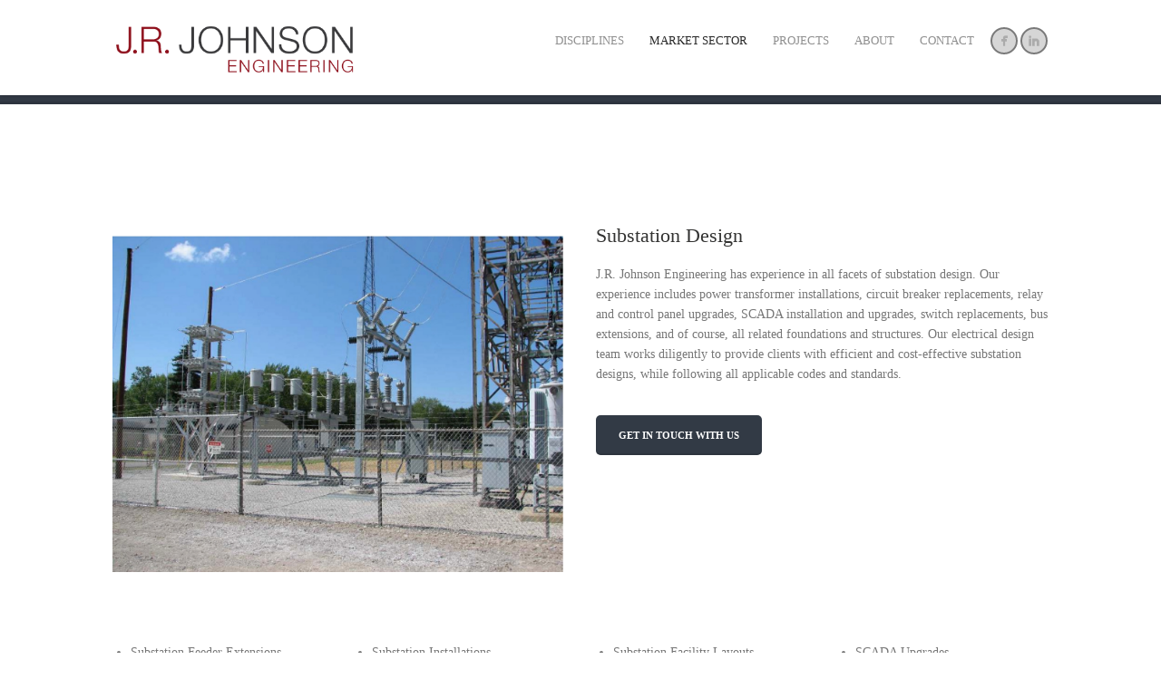

--- FILE ---
content_type: text/html; charset=UTF-8
request_url: https://jrje.net/market-sector/substation-design/
body_size: 9998
content:
<!DOCTYPE html>
<html lang="en">
<head>
<meta http-equiv="Content-Type" content="text/html; charset=UTF-8" />

<title>Substation Design - JRJE</title>

<!-- facebook meta tag for image -->
<meta property="og:image" content="https://jrje.net/wp-content/uploads/2014/12/substation-design-e1462884637432.jpg"/>
<!-- Google+ meta tag for image -->
<meta itemprop="image" content="https://jrje.net/wp-content/uploads/2014/12/substation-design-e1462884637432.jpg">


<!-- Mobile Devices Viewport Resset-->
<meta name="viewport" content="width=device-width, initial-scale=1.0, maximum-scale=1">
<meta name="apple-mobile-web-app-capable" content="yes">
<!-- <meta name="viewport" content="initial-scale=1.0, user-scalable=1" /> -->





<link rel="alternate" type="application/rss+xml" title="JRJE RSS" href="https://jrje.net/feed/" />
<link rel="pingback" href="https://jrje.net/xmlrpc.php" />
<link rel="shortcut icon" type="image/x-icon" href="https://jrje.net/wp-content/uploads/2016/04/cropped-Favicon1.png" />

<meta name='robots' content='index, follow, max-image-preview:large, max-snippet:-1, max-video-preview:-1' />
	<style>img:is([sizes="auto" i], [sizes^="auto," i]) { contain-intrinsic-size: 3000px 1500px }</style>
	
	<!-- This site is optimized with the Yoast SEO plugin v26.4 - https://yoast.com/wordpress/plugins/seo/ -->
	<link rel="canonical" href="https://jrje.net/market-sector/substation-design/" />
	<meta property="og:locale" content="en_US" />
	<meta property="og:type" content="article" />
	<meta property="og:title" content="Substation Design - JRJE" />
	<meta property="og:description" content="&nbsp;   Substation Design J.R. Johnson Engineering has experience in all facets of substation design. Our experience includes power transformer [&hellip;]" />
	<meta property="og:url" content="https://jrje.net/market-sector/substation-design/" />
	<meta property="og:site_name" content="JRJE" />
	<meta property="article:modified_time" content="2020-08-04T12:57:07+00:00" />
	<meta property="og:image" content="https://jrje.net/wp-content/uploads/2014/12/substation-design-e1462884637432.jpg" />
	<meta property="og:image:width" content="1254" />
	<meta property="og:image:height" content="890" />
	<meta property="og:image:type" content="image/jpeg" />
	<meta name="twitter:label1" content="Est. reading time" />
	<meta name="twitter:data1" content="1 minute" />
	<script type="application/ld+json" class="yoast-schema-graph">{"@context":"https://schema.org","@graph":[{"@type":"WebPage","@id":"https://jrje.net/market-sector/substation-design/","url":"https://jrje.net/market-sector/substation-design/","name":"Substation Design - JRJE","isPartOf":{"@id":"https://jrje.net/#website"},"primaryImageOfPage":{"@id":"https://jrje.net/market-sector/substation-design/#primaryimage"},"image":{"@id":"https://jrje.net/market-sector/substation-design/#primaryimage"},"thumbnailUrl":"https://jrje.net/wp-content/uploads/2014/12/substation-design-e1462884637432.jpg","datePublished":"2014-12-08T01:58:19+00:00","dateModified":"2020-08-04T12:57:07+00:00","breadcrumb":{"@id":"https://jrje.net/market-sector/substation-design/#breadcrumb"},"inLanguage":"en","potentialAction":[{"@type":"ReadAction","target":["https://jrje.net/market-sector/substation-design/"]}]},{"@type":"ImageObject","inLanguage":"en","@id":"https://jrje.net/market-sector/substation-design/#primaryimage","url":"https://jrje.net/wp-content/uploads/2014/12/substation-design-e1462884637432.jpg","contentUrl":"https://jrje.net/wp-content/uploads/2014/12/substation-design-e1462884637432.jpg","width":1254,"height":890},{"@type":"BreadcrumbList","@id":"https://jrje.net/market-sector/substation-design/#breadcrumb","itemListElement":[{"@type":"ListItem","position":1,"name":"Home","item":"https://jrje.net/"},{"@type":"ListItem","position":2,"name":"Market Sector","item":"https://jrje.net/market-sector/"},{"@type":"ListItem","position":3,"name":"Substation Design"}]},{"@type":"WebSite","@id":"https://jrje.net/#website","url":"https://jrje.net/","name":"JRJE","description":"Consulting Engineering Firm","potentialAction":[{"@type":"SearchAction","target":{"@type":"EntryPoint","urlTemplate":"https://jrje.net/?s={search_term_string}"},"query-input":{"@type":"PropertyValueSpecification","valueRequired":true,"valueName":"search_term_string"}}],"inLanguage":"en"}]}</script>
	<!-- / Yoast SEO plugin. -->


<link rel='dns-prefetch' href='//fonts.googleapis.com' />
<link rel="alternate" type="application/rss+xml" title="JRJE &raquo; Feed" href="https://jrje.net/feed/" />
<link rel="alternate" type="application/rss+xml" title="JRJE &raquo; Comments Feed" href="https://jrje.net/comments/feed/" />
<link rel="alternate" type="application/rss+xml" title="JRJE &raquo; Substation Design Comments Feed" href="https://jrje.net/market-sector/substation-design/feed/" />
<script type="text/javascript">
/* <![CDATA[ */
window._wpemojiSettings = {"baseUrl":"https:\/\/s.w.org\/images\/core\/emoji\/16.0.1\/72x72\/","ext":".png","svgUrl":"https:\/\/s.w.org\/images\/core\/emoji\/16.0.1\/svg\/","svgExt":".svg","source":{"concatemoji":"https:\/\/jrje.net\/wp-includes\/js\/wp-emoji-release.min.js?ver=ee61fae3eb5dde213a526a5c0a512753"}};
/*! This file is auto-generated */
!function(s,n){var o,i,e;function c(e){try{var t={supportTests:e,timestamp:(new Date).valueOf()};sessionStorage.setItem(o,JSON.stringify(t))}catch(e){}}function p(e,t,n){e.clearRect(0,0,e.canvas.width,e.canvas.height),e.fillText(t,0,0);var t=new Uint32Array(e.getImageData(0,0,e.canvas.width,e.canvas.height).data),a=(e.clearRect(0,0,e.canvas.width,e.canvas.height),e.fillText(n,0,0),new Uint32Array(e.getImageData(0,0,e.canvas.width,e.canvas.height).data));return t.every(function(e,t){return e===a[t]})}function u(e,t){e.clearRect(0,0,e.canvas.width,e.canvas.height),e.fillText(t,0,0);for(var n=e.getImageData(16,16,1,1),a=0;a<n.data.length;a++)if(0!==n.data[a])return!1;return!0}function f(e,t,n,a){switch(t){case"flag":return n(e,"\ud83c\udff3\ufe0f\u200d\u26a7\ufe0f","\ud83c\udff3\ufe0f\u200b\u26a7\ufe0f")?!1:!n(e,"\ud83c\udde8\ud83c\uddf6","\ud83c\udde8\u200b\ud83c\uddf6")&&!n(e,"\ud83c\udff4\udb40\udc67\udb40\udc62\udb40\udc65\udb40\udc6e\udb40\udc67\udb40\udc7f","\ud83c\udff4\u200b\udb40\udc67\u200b\udb40\udc62\u200b\udb40\udc65\u200b\udb40\udc6e\u200b\udb40\udc67\u200b\udb40\udc7f");case"emoji":return!a(e,"\ud83e\udedf")}return!1}function g(e,t,n,a){var r="undefined"!=typeof WorkerGlobalScope&&self instanceof WorkerGlobalScope?new OffscreenCanvas(300,150):s.createElement("canvas"),o=r.getContext("2d",{willReadFrequently:!0}),i=(o.textBaseline="top",o.font="600 32px Arial",{});return e.forEach(function(e){i[e]=t(o,e,n,a)}),i}function t(e){var t=s.createElement("script");t.src=e,t.defer=!0,s.head.appendChild(t)}"undefined"!=typeof Promise&&(o="wpEmojiSettingsSupports",i=["flag","emoji"],n.supports={everything:!0,everythingExceptFlag:!0},e=new Promise(function(e){s.addEventListener("DOMContentLoaded",e,{once:!0})}),new Promise(function(t){var n=function(){try{var e=JSON.parse(sessionStorage.getItem(o));if("object"==typeof e&&"number"==typeof e.timestamp&&(new Date).valueOf()<e.timestamp+604800&&"object"==typeof e.supportTests)return e.supportTests}catch(e){}return null}();if(!n){if("undefined"!=typeof Worker&&"undefined"!=typeof OffscreenCanvas&&"undefined"!=typeof URL&&URL.createObjectURL&&"undefined"!=typeof Blob)try{var e="postMessage("+g.toString()+"("+[JSON.stringify(i),f.toString(),p.toString(),u.toString()].join(",")+"));",a=new Blob([e],{type:"text/javascript"}),r=new Worker(URL.createObjectURL(a),{name:"wpTestEmojiSupports"});return void(r.onmessage=function(e){c(n=e.data),r.terminate(),t(n)})}catch(e){}c(n=g(i,f,p,u))}t(n)}).then(function(e){for(var t in e)n.supports[t]=e[t],n.supports.everything=n.supports.everything&&n.supports[t],"flag"!==t&&(n.supports.everythingExceptFlag=n.supports.everythingExceptFlag&&n.supports[t]);n.supports.everythingExceptFlag=n.supports.everythingExceptFlag&&!n.supports.flag,n.DOMReady=!1,n.readyCallback=function(){n.DOMReady=!0}}).then(function(){return e}).then(function(){var e;n.supports.everything||(n.readyCallback(),(e=n.source||{}).concatemoji?t(e.concatemoji):e.wpemoji&&e.twemoji&&(t(e.twemoji),t(e.wpemoji)))}))}((window,document),window._wpemojiSettings);
/* ]]> */
</script>
<link rel='stylesheet' id='gts-owl-carousel-css' href='https://jrje.net/wp-content/plugins/gts-post-page-carousel/assets/css/owl.carousel.css?ver=ee61fae3eb5dde213a526a5c0a512753' type='text/css' media='all' />
<link rel='stylesheet' id='gts-owl-carousel-theme-css' href='https://jrje.net/wp-content/plugins/gts-post-page-carousel/assets/css/owl.theme.css?ver=ee61fae3eb5dde213a526a5c0a512753' type='text/css' media='all' />
<link rel='stylesheet' id='gts-owl-carousel-transition-css' href='https://jrje.net/wp-content/plugins/gts-post-page-carousel/assets/css/owl.transitions.css?ver=ee61fae3eb5dde213a526a5c0a512753' type='text/css' media='all' />
<style id='wp-emoji-styles-inline-css' type='text/css'>

	img.wp-smiley, img.emoji {
		display: inline !important;
		border: none !important;
		box-shadow: none !important;
		height: 1em !important;
		width: 1em !important;
		margin: 0 0.07em !important;
		vertical-align: -0.1em !important;
		background: none !important;
		padding: 0 !important;
	}
</style>
<link rel='stylesheet' id='wp-block-library-css' href='https://jrje.net/wp-includes/css/dist/block-library/style.min.css?ver=ee61fae3eb5dde213a526a5c0a512753' type='text/css' media='all' />
<style id='classic-theme-styles-inline-css' type='text/css'>
/*! This file is auto-generated */
.wp-block-button__link{color:#fff;background-color:#32373c;border-radius:9999px;box-shadow:none;text-decoration:none;padding:calc(.667em + 2px) calc(1.333em + 2px);font-size:1.125em}.wp-block-file__button{background:#32373c;color:#fff;text-decoration:none}
</style>
<style id='global-styles-inline-css' type='text/css'>
:root{--wp--preset--aspect-ratio--square: 1;--wp--preset--aspect-ratio--4-3: 4/3;--wp--preset--aspect-ratio--3-4: 3/4;--wp--preset--aspect-ratio--3-2: 3/2;--wp--preset--aspect-ratio--2-3: 2/3;--wp--preset--aspect-ratio--16-9: 16/9;--wp--preset--aspect-ratio--9-16: 9/16;--wp--preset--color--black: #000000;--wp--preset--color--cyan-bluish-gray: #abb8c3;--wp--preset--color--white: #ffffff;--wp--preset--color--pale-pink: #f78da7;--wp--preset--color--vivid-red: #cf2e2e;--wp--preset--color--luminous-vivid-orange: #ff6900;--wp--preset--color--luminous-vivid-amber: #fcb900;--wp--preset--color--light-green-cyan: #7bdcb5;--wp--preset--color--vivid-green-cyan: #00d084;--wp--preset--color--pale-cyan-blue: #8ed1fc;--wp--preset--color--vivid-cyan-blue: #0693e3;--wp--preset--color--vivid-purple: #9b51e0;--wp--preset--gradient--vivid-cyan-blue-to-vivid-purple: linear-gradient(135deg,rgba(6,147,227,1) 0%,rgb(155,81,224) 100%);--wp--preset--gradient--light-green-cyan-to-vivid-green-cyan: linear-gradient(135deg,rgb(122,220,180) 0%,rgb(0,208,130) 100%);--wp--preset--gradient--luminous-vivid-amber-to-luminous-vivid-orange: linear-gradient(135deg,rgba(252,185,0,1) 0%,rgba(255,105,0,1) 100%);--wp--preset--gradient--luminous-vivid-orange-to-vivid-red: linear-gradient(135deg,rgba(255,105,0,1) 0%,rgb(207,46,46) 100%);--wp--preset--gradient--very-light-gray-to-cyan-bluish-gray: linear-gradient(135deg,rgb(238,238,238) 0%,rgb(169,184,195) 100%);--wp--preset--gradient--cool-to-warm-spectrum: linear-gradient(135deg,rgb(74,234,220) 0%,rgb(151,120,209) 20%,rgb(207,42,186) 40%,rgb(238,44,130) 60%,rgb(251,105,98) 80%,rgb(254,248,76) 100%);--wp--preset--gradient--blush-light-purple: linear-gradient(135deg,rgb(255,206,236) 0%,rgb(152,150,240) 100%);--wp--preset--gradient--blush-bordeaux: linear-gradient(135deg,rgb(254,205,165) 0%,rgb(254,45,45) 50%,rgb(107,0,62) 100%);--wp--preset--gradient--luminous-dusk: linear-gradient(135deg,rgb(255,203,112) 0%,rgb(199,81,192) 50%,rgb(65,88,208) 100%);--wp--preset--gradient--pale-ocean: linear-gradient(135deg,rgb(255,245,203) 0%,rgb(182,227,212) 50%,rgb(51,167,181) 100%);--wp--preset--gradient--electric-grass: linear-gradient(135deg,rgb(202,248,128) 0%,rgb(113,206,126) 100%);--wp--preset--gradient--midnight: linear-gradient(135deg,rgb(2,3,129) 0%,rgb(40,116,252) 100%);--wp--preset--font-size--small: 13px;--wp--preset--font-size--medium: 20px;--wp--preset--font-size--large: 36px;--wp--preset--font-size--x-large: 42px;--wp--preset--spacing--20: 0.44rem;--wp--preset--spacing--30: 0.67rem;--wp--preset--spacing--40: 1rem;--wp--preset--spacing--50: 1.5rem;--wp--preset--spacing--60: 2.25rem;--wp--preset--spacing--70: 3.38rem;--wp--preset--spacing--80: 5.06rem;--wp--preset--shadow--natural: 6px 6px 9px rgba(0, 0, 0, 0.2);--wp--preset--shadow--deep: 12px 12px 50px rgba(0, 0, 0, 0.4);--wp--preset--shadow--sharp: 6px 6px 0px rgba(0, 0, 0, 0.2);--wp--preset--shadow--outlined: 6px 6px 0px -3px rgba(255, 255, 255, 1), 6px 6px rgba(0, 0, 0, 1);--wp--preset--shadow--crisp: 6px 6px 0px rgba(0, 0, 0, 1);}:where(.is-layout-flex){gap: 0.5em;}:where(.is-layout-grid){gap: 0.5em;}body .is-layout-flex{display: flex;}.is-layout-flex{flex-wrap: wrap;align-items: center;}.is-layout-flex > :is(*, div){margin: 0;}body .is-layout-grid{display: grid;}.is-layout-grid > :is(*, div){margin: 0;}:where(.wp-block-columns.is-layout-flex){gap: 2em;}:where(.wp-block-columns.is-layout-grid){gap: 2em;}:where(.wp-block-post-template.is-layout-flex){gap: 1.25em;}:where(.wp-block-post-template.is-layout-grid){gap: 1.25em;}.has-black-color{color: var(--wp--preset--color--black) !important;}.has-cyan-bluish-gray-color{color: var(--wp--preset--color--cyan-bluish-gray) !important;}.has-white-color{color: var(--wp--preset--color--white) !important;}.has-pale-pink-color{color: var(--wp--preset--color--pale-pink) !important;}.has-vivid-red-color{color: var(--wp--preset--color--vivid-red) !important;}.has-luminous-vivid-orange-color{color: var(--wp--preset--color--luminous-vivid-orange) !important;}.has-luminous-vivid-amber-color{color: var(--wp--preset--color--luminous-vivid-amber) !important;}.has-light-green-cyan-color{color: var(--wp--preset--color--light-green-cyan) !important;}.has-vivid-green-cyan-color{color: var(--wp--preset--color--vivid-green-cyan) !important;}.has-pale-cyan-blue-color{color: var(--wp--preset--color--pale-cyan-blue) !important;}.has-vivid-cyan-blue-color{color: var(--wp--preset--color--vivid-cyan-blue) !important;}.has-vivid-purple-color{color: var(--wp--preset--color--vivid-purple) !important;}.has-black-background-color{background-color: var(--wp--preset--color--black) !important;}.has-cyan-bluish-gray-background-color{background-color: var(--wp--preset--color--cyan-bluish-gray) !important;}.has-white-background-color{background-color: var(--wp--preset--color--white) !important;}.has-pale-pink-background-color{background-color: var(--wp--preset--color--pale-pink) !important;}.has-vivid-red-background-color{background-color: var(--wp--preset--color--vivid-red) !important;}.has-luminous-vivid-orange-background-color{background-color: var(--wp--preset--color--luminous-vivid-orange) !important;}.has-luminous-vivid-amber-background-color{background-color: var(--wp--preset--color--luminous-vivid-amber) !important;}.has-light-green-cyan-background-color{background-color: var(--wp--preset--color--light-green-cyan) !important;}.has-vivid-green-cyan-background-color{background-color: var(--wp--preset--color--vivid-green-cyan) !important;}.has-pale-cyan-blue-background-color{background-color: var(--wp--preset--color--pale-cyan-blue) !important;}.has-vivid-cyan-blue-background-color{background-color: var(--wp--preset--color--vivid-cyan-blue) !important;}.has-vivid-purple-background-color{background-color: var(--wp--preset--color--vivid-purple) !important;}.has-black-border-color{border-color: var(--wp--preset--color--black) !important;}.has-cyan-bluish-gray-border-color{border-color: var(--wp--preset--color--cyan-bluish-gray) !important;}.has-white-border-color{border-color: var(--wp--preset--color--white) !important;}.has-pale-pink-border-color{border-color: var(--wp--preset--color--pale-pink) !important;}.has-vivid-red-border-color{border-color: var(--wp--preset--color--vivid-red) !important;}.has-luminous-vivid-orange-border-color{border-color: var(--wp--preset--color--luminous-vivid-orange) !important;}.has-luminous-vivid-amber-border-color{border-color: var(--wp--preset--color--luminous-vivid-amber) !important;}.has-light-green-cyan-border-color{border-color: var(--wp--preset--color--light-green-cyan) !important;}.has-vivid-green-cyan-border-color{border-color: var(--wp--preset--color--vivid-green-cyan) !important;}.has-pale-cyan-blue-border-color{border-color: var(--wp--preset--color--pale-cyan-blue) !important;}.has-vivid-cyan-blue-border-color{border-color: var(--wp--preset--color--vivid-cyan-blue) !important;}.has-vivid-purple-border-color{border-color: var(--wp--preset--color--vivid-purple) !important;}.has-vivid-cyan-blue-to-vivid-purple-gradient-background{background: var(--wp--preset--gradient--vivid-cyan-blue-to-vivid-purple) !important;}.has-light-green-cyan-to-vivid-green-cyan-gradient-background{background: var(--wp--preset--gradient--light-green-cyan-to-vivid-green-cyan) !important;}.has-luminous-vivid-amber-to-luminous-vivid-orange-gradient-background{background: var(--wp--preset--gradient--luminous-vivid-amber-to-luminous-vivid-orange) !important;}.has-luminous-vivid-orange-to-vivid-red-gradient-background{background: var(--wp--preset--gradient--luminous-vivid-orange-to-vivid-red) !important;}.has-very-light-gray-to-cyan-bluish-gray-gradient-background{background: var(--wp--preset--gradient--very-light-gray-to-cyan-bluish-gray) !important;}.has-cool-to-warm-spectrum-gradient-background{background: var(--wp--preset--gradient--cool-to-warm-spectrum) !important;}.has-blush-light-purple-gradient-background{background: var(--wp--preset--gradient--blush-light-purple) !important;}.has-blush-bordeaux-gradient-background{background: var(--wp--preset--gradient--blush-bordeaux) !important;}.has-luminous-dusk-gradient-background{background: var(--wp--preset--gradient--luminous-dusk) !important;}.has-pale-ocean-gradient-background{background: var(--wp--preset--gradient--pale-ocean) !important;}.has-electric-grass-gradient-background{background: var(--wp--preset--gradient--electric-grass) !important;}.has-midnight-gradient-background{background: var(--wp--preset--gradient--midnight) !important;}.has-small-font-size{font-size: var(--wp--preset--font-size--small) !important;}.has-medium-font-size{font-size: var(--wp--preset--font-size--medium) !important;}.has-large-font-size{font-size: var(--wp--preset--font-size--large) !important;}.has-x-large-font-size{font-size: var(--wp--preset--font-size--x-large) !important;}
:where(.wp-block-post-template.is-layout-flex){gap: 1.25em;}:where(.wp-block-post-template.is-layout-grid){gap: 1.25em;}
:where(.wp-block-columns.is-layout-flex){gap: 2em;}:where(.wp-block-columns.is-layout-grid){gap: 2em;}
:root :where(.wp-block-pullquote){font-size: 1.5em;line-height: 1.6;}
</style>
<link rel='stylesheet' id='go-portfolio-magnific-popup-styles-css' href='https://jrje.net/wp-content/plugins/go_portfolio/assets/plugins/magnific-popup/magnific-popup.css?ver=1.6.3' type='text/css' media='all' />
<link rel='stylesheet' id='go-portfolio-styles-css' href='https://jrje.net/wp-content/plugins/go_portfolio/assets/css/go_portfolio_styles.css?ver=1.6.3' type='text/css' media='all' />
<style id='go-portfolio-styles-inline-css' type='text/css'>
@media only screen and (min-width: 768px) and (max-width: 959px) {
		.gw-gopf-posts { letter-spacing:10px; }
		.gw-gopf {
			
			margin:0 auto;
		}
		.gw-gopf-1col .gw-gopf-col-wrap { 
        	float:left !important;		
			margin-left:0 !important;
        	width:100%;		
		} 
		.gw-gopf-2cols .gw-gopf-col-wrap,
		.gw-gopf-3cols .gw-gopf-col-wrap,
		.gw-gopf-4cols .gw-gopf-col-wrap,
		.gw-gopf-5cols .gw-gopf-col-wrap,
		.gw-gopf-6cols .gw-gopf-col-wrap,
		.gw-gopf-7cols .gw-gopf-col-wrap,
		.gw-gopf-8cols .gw-gopf-col-wrap,
		.gw-gopf-9cols .gw-gopf-col-wrap,
		.gw-gopf-10cols .gw-gopf-col-wrap { width:50% !important; }		
	}

		@media only screen and (min-width: 480px) and (max-width: 767px) {
		.gw-gopf-posts { letter-spacing:20px; }
		.gw-gopf {
			
			margin:0 auto;
		}		
		.gw-gopf-1col .gw-gopf-col-wrap,
		.gw-gopf-2cols .gw-gopf-col-wrap,
		.gw-gopf-3cols .gw-gopf-col-wrap,
		.gw-gopf-4cols .gw-gopf-col-wrap,
		.gw-gopf-5cols .gw-gopf-col-wrap,
		.gw-gopf-6cols .gw-gopf-col-wrap,
		.gw-gopf-7cols .gw-gopf-col-wrap,
		.gw-gopf-8cols .gw-gopf-col-wrap,
		.gw-gopf-9cols .gw-gopf-col-wrap,
		.gw-gopf-10cols .gw-gopf-col-wrap { 
        	float:left !important;		
			margin-left:0 !important;
        	width:100%;
		}

		/* RTL */
		.gw-gopf-rtl.gw-gopf-1col .gw-gopf-col-wrap,
		.gw-gopf-rtl.gw-gopf-2cols .gw-gopf-col-wrap,
		.gw-gopf-rtl.gw-gopf-3cols .gw-gopf-col-wrap,
		.gw-gopf-rtl.gw-gopf-4cols .gw-gopf-col-wrap,
		.gw-gopf-rtl.gw-gopf-5cols .gw-gopf-col-wrap,
		.gw-gopf-rtl.gw-gopf-6cols .gw-gopf-col-wrap,
		.gw-gopf-rtl.gw-gopf-7cols .gw-gopf-col-wrap,
		.gw-gopf-rtl.gw-gopf-8cols .gw-gopf-col-wrap,
		.gw-gopf-rtl.gw-gopf-9cols .gw-gopf-col-wrap,
		.gw-gopf-rtl.gw-gopf-10cols .gw-gopf-col-wrap { float:right !important; }
		
		.gw-gopf-slider-type.gw-gopf-rtl.gw-gopf-1col .gw-gopf-col-wrap,
		.gw-gopf-slider-type.gw-gopf-rtl.gw-gopf-2cols .gw-gopf-col-wrap,
		.gw-gopf-slider-type.gw-gopf-rtl.gw-gopf-3cols .gw-gopf-col-wrap,
		.gw-gopf-slider-type.gw-gopf-rtl.gw-gopf-4cols .gw-gopf-col-wrap,
		.gw-gopf-slider-type.gw-gopf-rtl.gw-gopf-5cols .gw-gopf-col-wrap,
		.gw-gopf-slider-type.gw-gopf-rtl.gw-gopf-6cols .gw-gopf-col-wrap,
		.gw-gopf-slider-type.gw-gopf-rtl.gw-gopf-7cols .gw-gopf-col-wrap,
		.gw-gopf-slider-type.gw-gopf-rtl.gw-gopf-8cols .gw-gopf-col-wrap,
		.gw-gopf-slider-type.gw-gopf-rtl.gw-gopf-9cols .gw-gopf-col-wrap,
		.gw-gopf-slider-type.gw-gopf-rtl.gw-gopf-10cols .gw-gopf-col-wrap { float:left !important; }
		
	}
	
	
		@media only screen and (max-width: 479px) {
		.gw-gopf-posts { letter-spacing:30px; }
		.gw-gopf {
			max-width:400px;
			margin:0 auto;
		}
		.gw-gopf-1col .gw-gopf-col-wrap,
		.gw-gopf-2cols .gw-gopf-col-wrap,
		.gw-gopf-3cols .gw-gopf-col-wrap,
		.gw-gopf-4cols .gw-gopf-col-wrap,
		.gw-gopf-5cols .gw-gopf-col-wrap,
		.gw-gopf-6cols .gw-gopf-col-wrap,
		.gw-gopf-7cols .gw-gopf-col-wrap,
		.gw-gopf-8cols .gw-gopf-col-wrap,
		.gw-gopf-9cols .gw-gopf-col-wrap,
		.gw-gopf-10cols .gw-gopf-col-wrap {
        	margin-left:0 !important;
        	float:left !important;
        	width:100%;
         }
		 
		/* RTL */
		.gw-gopf-rtl.gw-gopf-1col .gw-gopf-col-wrap,
		.gw-gopf-rtl.gw-gopf-2cols .gw-gopf-col-wrap,
		.gw-gopf-rtl.gw-gopf-3cols .gw-gopf-col-wrap,
		.gw-gopf-rtl.gw-gopf-4cols .gw-gopf-col-wrap,
		.gw-gopf-rtl.gw-gopf-5cols .gw-gopf-col-wrap,
		.gw-gopf-rtl.gw-gopf-6cols .gw-gopf-col-wrap,
		.gw-gopf-rtl.gw-gopf-7cols .gw-gopf-col-wrap,
		.gw-gopf-rtl.gw-gopf-8cols .gw-gopf-col-wrap,
		.gw-gopf-rtl.gw-gopf-9cols .gw-gopf-col-wrap,
		.gw-gopf-rtl.gw-gopf-10cols .gw-gopf-col-wrap { float:right !important; }
		
		.gw-gopf-slider-type.gw-gopf-rtl.gw-gopf-1col .gw-gopf-col-wrap,
		.gw-gopf-slider-type.gw-gopf-rtl.gw-gopf-2cols .gw-gopf-col-wrap,
		.gw-gopf-slider-type.gw-gopf-rtl.gw-gopf-3cols .gw-gopf-col-wrap,
		.gw-gopf-slider-type.gw-gopf-rtl.gw-gopf-4cols .gw-gopf-col-wrap,
		.gw-gopf-slider-type.gw-gopf-rtl.gw-gopf-5cols .gw-gopf-col-wrap,
		.gw-gopf-slider-type.gw-gopf-rtl.gw-gopf-6cols .gw-gopf-col-wrap,
		.gw-gopf-slider-type.gw-gopf-rtl.gw-gopf-7cols .gw-gopf-col-wrap,
		.gw-gopf-slider-type.gw-gopf-rtl.gw-gopf-8cols .gw-gopf-col-wrap,
		.gw-gopf-slider-type.gw-gopf-rtl.gw-gopf-9cols .gw-gopf-col-wrap,
		.gw-gopf-slider-type.gw-gopf-rtl.gw-gopf-10cols .gw-gopf-col-wrap { float:left !important; }		
		 
	}
</style>
<link rel='stylesheet' id='pexeto-font-0-css' href='http://fonts.googleapis.com/css?family=Open+Sans%3A400%2C700&#038;ver=ee61fae3eb5dde213a526a5c0a512753' type='text/css' media='all' />
<link rel='stylesheet' id='pexeto-font-1-css' href='http://fonts.googleapis.com/css?family=Roboto%3A400%2C500%2C700%2C300&#038;ver=ee61fae3eb5dde213a526a5c0a512753' type='text/css' media='all' />
<link rel='stylesheet' id='pexeto-pretty-photo-css' href='https://jrje.net/wp-content/themes/mineral/css/prettyPhoto.css?ver=1.5.6' type='text/css' media='all' />
<link rel='stylesheet' id='pexeto-stylesheet-css' href='https://jrje.net/wp-content/themes/mineral_child/style.css?ver=1.5.6' type='text/css' media='all' />
<!--[if lte IE 8]>
<link rel='stylesheet' id='pexeto-ie8-css' href='https://jrje.net/wp-content/themes/mineral/css/style_ie8.css?ver=1.5.6' type='text/css' media='all' />
<![endif]-->
<link rel='stylesheet' id='wp-pagenavi-css' href='https://jrje.net/wp-content/plugins/wp-pagenavi/pagenavi-css.css?ver=2.70' type='text/css' media='all' />
<script type="text/javascript" src="https://jrje.net/wp-includes/js/jquery/jquery.min.js?ver=3.7.1" id="jquery-core-js"></script>
<script type="text/javascript" src="https://jrje.net/wp-includes/js/jquery/jquery-migrate.min.js?ver=3.4.1" id="jquery-migrate-js"></script>
<script type="text/javascript" src="https://jrje.net/wp-content/plugins/gts-post-page-carousel/assets/js/owl.carousel.min.js?ver=ee61fae3eb5dde213a526a5c0a512753" id="gts-owl-carousel-js-js"></script>
<link rel="https://api.w.org/" href="https://jrje.net/wp-json/" /><link rel="alternate" title="JSON" type="application/json" href="https://jrje.net/wp-json/wp/v2/pages/1166" /><link rel="EditURI" type="application/rsd+xml" title="RSD" href="https://jrje.net/xmlrpc.php?rsd" />

<link rel='shortlink' href='https://jrje.net/?p=1166' />
<link rel="alternate" title="oEmbed (JSON)" type="application/json+oembed" href="https://jrje.net/wp-json/oembed/1.0/embed?url=https%3A%2F%2Fjrje.net%2Fmarket-sector%2Fsubstation-design%2F" />
<link rel="alternate" title="oEmbed (XML)" type="text/xml+oembed" href="https://jrje.net/wp-json/oembed/1.0/embed?url=https%3A%2F%2Fjrje.net%2Fmarket-sector%2Fsubstation-design%2F&#038;format=xml" />
<!-- styles for Simple Google Map -->
<style type='text/css'>
#SGM {width:100%; height:300px;}
#SGM .infoWindow {line-height:13px; font-size:10px;}
#SGM input {margin:4px 4px 0 0; font-size:10px;}
#SGM input.text {border:solid 1px #ccc; background-color:#fff; padding:2px;}
</style>
<!-- end styles for Simple Google Map -->
<!-- CUSTOM THEME STYLES -->
<style type="text/css">
#logo-container img{width:270px; }button, .button, input[type="submit"], input[type="button"], #submit, .page-title, 
		#menu > ul > li > a:hover:after, .scroll-to-top:hover, .nivo-nextNav:hover,
		.nivo-prevNav:hover, .pg-navigation, .pc-next, .pc-prev,  .nivo-prevNav:hover,.nivo-nextNav:hover,
		.left-arrow:hover,.right-arrow:hover, .ps-left-arrow:hover,.ps-right-arrow:hover,
		.cs-next-arrow:hover,.cs-prev-arrow:hover, .ps-left-arrow:hover,.ps-right-arrow:hover, .pt-highlight .pt-title 
		{background-color:#323a45;}a:hover, .tabs .current a, .read-more, .footer-widgets a:hover, .comment-info .reply, 
		.comment-info .reply a, .comment-info, #menu ul li a:hover, #wp-calendar tbody td a,
		.widget_nav_menu li.current-menu-item > a, .post-title a:hover, .post-tags a,
		.services-list .services-title, .sl-icons li:hover .sl-title, .archive-page a:hover,
		.pg-pagination a.current, .pg-pagination a:hover, #content-container .wp-pagenavi span.current,
		#content-container .wp-pagenavi a:hover, .carousel-title .link-title, .testimonials-details a,
		.lp-title a:hover, #menu ul ul li.current-menu-item a {color:#323a45;}.accordion-title.current, .read-more:hover, .more-arrow, .sticky, .social-icons li:hover,
		.format-quote, .format-aside, .nivo-nextNav:hover, .nivo-prevNav:hover, .nivo-prevNav:hover,
		.nivo-nextNav:hover, .left-arrow:hover, .right-arrow:hover, .ps-left-arrow:hover, 
		.ps-right-arrow:hover, .cs-next-arrow:hover, .cs-prev-arrow:hover, .ps-left-arrow:hover, 
		.ps-right-arrow:hover {border-color:#323a45;}.pg-info, .services-circle .services-content, .qg-overlay {background-color: rgba(50,58,69, 0.82);}.contact-captcha-container, .sl-icon, .archive-page ul, #not-found h1, .lp-wrapper
		.widget_categories li, .widget_nav_menu li, .widget_archive li, .table th, .table td,
		.widget_links li, .widget_recent_entries li, .widget_pages li, #recentcomments li, .accordion-title,
		.widget_meta li, .widget_rss li,  input[type="text"], input[type="password"], textarea, .lp-wrapper,
		input[type="search"], .post-info, .ps-content, .ps-title, .social-icons li, blockquote,
		 table th, table td, table tbody td, .tabs-container .panes, .tabs-container > ul, .tabs .current a, .coment-box,
		 #wp-calendar caption,
		  #reply-title, .comments-titile, .avatar {border-color:#7a7a7a;}.btn-alt, .sidebar-box .title:after{background-color:#7a7a7a;}.tabs-container > ul li a{box-shadow: none;}.ps-loading,  .mob-nav-menu, .tabs-container > ul li a, .accordion-title,
	.recaptcha-input-wrap, #footer-cta, .post-tags a, .format-quote,.format-aside,
		input[type="text"]:focus, input[type="search"]:focus, input[type="text"], 
		input[type="password"], textarea, input[type="search"], .social-icons li,
		.comment-info .reply, .tabs-container > ul li a, .tabs .current a, .avatar, .pt-price-box
		{background-color:#d6d6d6;}.pc-next, .pc-prev, .ts-thumbnail-wrapper
		{border-color:#d6d6d6;}h1,h2,h3,h4,h5,h6{font-family:Roboto;}body{font-family:Roboto;}body{font-size:14px;}#menu ul li a{font-family:Roboto;}#menu ul li a{font-size:13px;}.page-title h1 {
    color: #333332;
}

</style><style type="text/css">.recentcomments a{display:inline !important;padding:0 !important;margin:0 !important;}</style>
</head>
<body class="wp-singular page-template page-template-template-full-custom page-template-template-full-custom-php page page-id-1166 page-child parent-pageid-1572 wp-theme-mineral wp-child-theme-mineral_child fixed-header">
<div id="main-container" >
	<div  class="page-wrapper" >
		<!--HEADER -->
		<div id="header">
			<div class="section-boxed section-header">
			<div id="logo-container">
								<a href="https://jrje.net"><img src="https://jrje.net/wp-content/uploads/2020/04/JRJE-WEB-LOGO.png" /></a>
			</div>	
				<div id="social-profiles"><ul class="social-icons">
		<li>
		<a href="https://www.facebook.com/pages/JR-Johnson-Engineering-Inc/351609629882" target="_blank" >
			<div>
				<img src="https://jrje.net/wp-content/themes/mineral/images/icons/facebook.png" alt="" />
			</div>
		</a>
	</li>
		<li>
		<a href="https://www.linkedin.com/company/1348771?trk=tyah&trkInfo=tarId%3A1420504282312%2Ctas%3Aj%20r%20johnson%20engineer%2Cidx%3A1-1-1" target="_blank" >
			<div>
				<img src="https://jrje.net/wp-content/themes/mineral/images/icons/linkedin.png" alt="" />
			</div>
		</a>
	</li>
		</ul></div>
		
	        <div class="mobile-nav">
				<span class="mob-nav-btn">Menu</span>
			</div>
	 		<div id="navigation-container">
				<div id="menu-container">
		        	<div id="menu">
					<ul id="menu-main-menu" class="menu"><li id="menu-item-1014" class="menu-item menu-item-type-post_type menu-item-object-page menu-item-has-children menu-item-1014"><a href="https://jrje.net/disciplines/">Disciplines</a>
<ul class="sub-menu">
	<li id="menu-item-1050" class="menu-item menu-item-type-post_type menu-item-object-page menu-item-1050"><a href="https://jrje.net/disciplines/civil/">Civil</a></li>
	<li id="menu-item-1060" class="menu-item menu-item-type-post_type menu-item-object-page menu-item-1060"><a href="https://jrje.net/disciplines/structural/">Structural</a></li>
	<li id="menu-item-1073" class="menu-item menu-item-type-post_type menu-item-object-page menu-item-1073"><a href="https://jrje.net/disciplines/mechanical/">Mechanical</a></li>
	<li id="menu-item-1085" class="menu-item menu-item-type-post_type menu-item-object-page menu-item-1085"><a href="https://jrje.net/disciplines/process-piping/">Process Piping</a></li>
	<li id="menu-item-1103" class="menu-item menu-item-type-post_type menu-item-object-page menu-item-1103"><a href="https://jrje.net/disciplines/electrical/">Electrical</a></li>
	<li id="menu-item-1102" class="menu-item menu-item-type-post_type menu-item-object-page menu-item-1102"><a href="https://jrje.net/material-handling/">Material Handling</a></li>
	<li id="menu-item-1109" class="menu-item menu-item-type-post_type menu-item-object-page menu-item-1109"><a href="https://jrje.net/disciplines/inspection-services/">Inspection Services</a></li>
	<li id="menu-item-1116" class="menu-item menu-item-type-post_type menu-item-object-page menu-item-1116"><a href="https://jrje.net/disciplines/project-controls/">Project Controls</a></li>
	<li id="menu-item-1123" class="menu-item menu-item-type-post_type menu-item-object-page menu-item-1123"><a href="https://jrje.net/disciplines/scheduling/">Scheduling</a></li>
</ul>
</li>
<li id="menu-item-1586" class="menu-item menu-item-type-post_type menu-item-object-page current-page-ancestor current-menu-ancestor current-menu-parent current-page-parent current_page_parent current_page_ancestor menu-item-has-children menu-item-1586"><a href="https://jrje.net/market-sector/">Market Sector</a>
<ul class="sub-menu">
	<li id="menu-item-1148" class="menu-item menu-item-type-post_type menu-item-object-page menu-item-1148"><a href="https://jrje.net/market-sector/industrial/">Industrial</a></li>
	<li id="menu-item-1153" class="menu-item menu-item-type-post_type menu-item-object-page menu-item-1153"><a href="https://jrje.net/market-sector/tubular/">Tubular</a></li>
	<li id="menu-item-1192" class="menu-item menu-item-type-post_type menu-item-object-page menu-item-1192"><a href="https://jrje.net/market-sector/flatroll/">Flat Roll</a></li>
	<li id="menu-item-1191" class="menu-item menu-item-type-post_type menu-item-object-page menu-item-1191"><a href="https://jrje.net/market-sector/power-distribution-motor/">Power Distribution &#038; Motor Control Centers</a></li>
	<li id="menu-item-1188" class="menu-item menu-item-type-post_type menu-item-object-page current-menu-item page_item page-item-1166 current_page_item menu-item-1188"><a href="https://jrje.net/market-sector/substation-design/" aria-current="page">Substation Design</a></li>
	<li id="menu-item-1189" class="menu-item menu-item-type-post_type menu-item-object-page menu-item-1189"><a href="https://jrje.net/market-sector/forensic-engineering/">Forensic Engineering</a></li>
	<li id="menu-item-1190" class="menu-item menu-item-type-post_type menu-item-object-page menu-item-1190"><a href="https://jrje.net/market-sector/fall-protection/">Fall Protection</a></li>
	<li id="menu-item-1202" class="menu-item menu-item-type-post_type menu-item-object-page menu-item-1202"><a href="https://jrje.net/market-sector/arc-flash-studies/">Arc Flash Studies</a></li>
	<li id="menu-item-1209" class="menu-item menu-item-type-post_type menu-item-object-page menu-item-1209"><a href="https://jrje.net/market-sector/reserve-studies/">Reserve Studies</a></li>
	<li id="menu-item-1219" class="menu-item menu-item-type-post_type menu-item-object-page menu-item-1219"><a href="https://jrje.net/market-sector/cost-segregation/">Cost Segregation</a></li>
</ul>
</li>
<li id="menu-item-2483" class="menu-item menu-item-type-post_type menu-item-object-page menu-item-2483"><a href="https://jrje.net/projects/">Projects</a></li>
<li id="menu-item-1346" class="menu-item menu-item-type-post_type menu-item-object-page menu-item-has-children menu-item-1346"><a href="https://jrje.net/about/">About</a>
<ul class="sub-menu">
	<li id="menu-item-2524" class="menu-item menu-item-type-post_type menu-item-object-page menu-item-2524"><a href="https://jrje.net/about/">About JRJE</a></li>
	<li id="menu-item-1349" class="menu-item menu-item-type-post_type menu-item-object-page menu-item-1349"><a href="https://jrje.net/what-we-do/">What We Do</a></li>
	<li id="menu-item-1352" class="menu-item menu-item-type-post_type menu-item-object-page menu-item-1352"><a href="https://jrje.net/why-work-with-us/">Why Work With us</a></li>
	<li id="menu-item-3008" class="menu-item menu-item-type-post_type menu-item-object-page menu-item-3008"><a href="https://jrje.net/about/affiliations/">Our Affiliates</a></li>
</ul>
</li>
<li id="menu-item-879" class="menu-item menu-item-type-post_type menu-item-object-page menu-item-879"><a href="https://jrje.net/contact/">Contact</a></li>
</ul>					</div>
		        </div> 
	  	 	</div> 
	 
		    <div class="clear"></div>       
		    <div id="navigation-line"></div>
		</div>
		</div><!-- end #header -->
	<div class="page-title">
		<div class="content-boxed">
					</div>
	</div>

<div id="content-container" class=" layout-full">
<div id="full-width">
<div class="custom-page-content">
<div class="section-boxed">&nbsp;</p>
<div class="cols-wrapper cols-2">
<div class="col"> <img fetchpriority="high" decoding="async" class="alignnone wp-image-1178 size-full" src="https://jrje.net/wp-content/uploads/2014/12/substation-design.jpg" alt="" width="1254" height="936" /></div>
<div class="col nomargin">
<h3>Substation Design</h3>
<p>J.R. Johnson Engineering has experience in all facets of substation design. Our experience includes power transformer installations, circuit breaker replacements, relay and control panel upgrades, SCADA installation and upgrades, switch replacements, bus extensions, and of course, all related foundations and structures. Our electrical design team works diligently to provide clients with efficient and cost-effective substation designs, while following all applicable codes and standards.</p>
<p>&nbsp;</p>
<p><a class="button" href="https://jrje.net/contact/">Get In Touch With Us</a></p>
</div>
</div>
<p>&nbsp;</p>
<div class="cols-wrapper cols-4">
<div class="col">
<ul>
<li>Substation Feeder Extensions</li>
</ul>
</div>
<div class="col">
<ul>
<li>Substation Installations</li>
</ul>
</div>
<div class="col">
<ul>
<li>Substation Facility Layouts</li>
</ul>
</div>
<div class="col nomargin">
<ul>
<li>SCADA Upgrades</li>
</ul>
</div>
</div>
<p>&nbsp;</p>
<div class="recentpost">
<h4>All Market Sectors</h4>
</div>
<!-- GTS Carousel CSS Link -->
<link rel="stylesheet" type="text/css" href="https://jrje.net/wp-content/plugins/gts-post-page-carousel/templates/template3/template.css" />

<div id="gts-owl-carousel-template3-01" class="owl-carousel gts_template3_carousel">
			<div class="item">
			
						<div class="car_title"><a href="https://jrje.net/market-sector/industrial/">Industrial</a></div>
						
						<a href="https://jrje.net/market-sector/industrial/">
				<div class="car_thumb"><img decoding="async" width="957" height="680" src="https://jrje.net/wp-content/uploads/2014/12/indus-e1462884481298.jpg" class="attachment-post-thumbnail size-post-thumbnail wp-post-image" alt="" srcset="https://jrje.net/wp-content/uploads/2014/12/indus-e1462884481298.jpg 957w, https://jrje.net/wp-content/uploads/2014/12/indus-e1462884481298-300x213.jpg 300w, https://jrje.net/wp-content/uploads/2014/12/indus-e1462884481298-768x546.jpg 768w" sizes="(max-width: 957px) 100vw, 957px" /></div>
			</a>
						
		</div>
			<div class="item">
			
						<div class="car_title"><a href="https://jrje.net/market-sector/tubular/">Tubular</a></div>
						
						<a href="https://jrje.net/market-sector/tubular/">
				<div class="car_thumb"><img decoding="async" width="316" height="225" src="https://jrje.net/wp-content/uploads/2014/12/tublar.png" class="attachment-post-thumbnail size-post-thumbnail wp-post-image" alt="" srcset="https://jrje.net/wp-content/uploads/2014/12/tublar.png 316w, https://jrje.net/wp-content/uploads/2014/12/tublar-300x214.png 300w" sizes="(max-width: 316px) 100vw, 316px" /></div>
			</a>
						
		</div>
			<div class="item">
			
						<div class="car_title"><a href="https://jrje.net/market-sector/flatroll/">Flat Roll</a></div>
						
						<a href="https://jrje.net/market-sector/flatroll/">
				<div class="car_thumb"><img loading="lazy" decoding="async" width="843" height="600" src="https://jrje.net/wp-content/uploads/2014/12/Flat-Roll-Project-List-e1462884377833.gif" class="attachment-post-thumbnail size-post-thumbnail wp-post-image" alt="" /></div>
			</a>
						
		</div>
			<div class="item">
			
						<div class="car_title"><a href="https://jrje.net/market-sector/power-distribution-motor/">Power Distribution &#038; Motor Control Centers</a></div>
						
						<a href="https://jrje.net/market-sector/power-distribution-motor/">
				<div class="car_thumb"><img loading="lazy" decoding="async" width="316" height="225" src="https://jrje.net/wp-content/uploads/2014/12/power.png" class="attachment-post-thumbnail size-post-thumbnail wp-post-image" alt="" srcset="https://jrje.net/wp-content/uploads/2014/12/power.png 316w, https://jrje.net/wp-content/uploads/2014/12/power-300x214.png 300w" sizes="auto, (max-width: 316px) 100vw, 316px" /></div>
			</a>
						
		</div>
			<div class="item">
			
						<div class="car_title"><a href="https://jrje.net/market-sector/fall-protection/">Fall Protection</a></div>
						
						<a href="https://jrje.net/market-sector/fall-protection/">
				<div class="car_thumb"><img loading="lazy" decoding="async" width="1911" height="1368" src="https://jrje.net/wp-content/uploads/2015/11/FALL-PROTECTION-e1462884765876.jpg" class="attachment-post-thumbnail size-post-thumbnail wp-post-image" alt="" srcset="https://jrje.net/wp-content/uploads/2015/11/FALL-PROTECTION-e1462884765876.jpg 1911w, https://jrje.net/wp-content/uploads/2015/11/FALL-PROTECTION-e1462884765876-300x215.jpg 300w, https://jrje.net/wp-content/uploads/2015/11/FALL-PROTECTION-e1462884765876-1024x733.jpg 1024w, https://jrje.net/wp-content/uploads/2015/11/FALL-PROTECTION-e1462884765876-768x550.jpg 768w" sizes="auto, (max-width: 1911px) 100vw, 1911px" /></div>
			</a>
						
		</div>
			<div class="item">
			
						<div class="car_title"><a href="https://jrje.net/market-sector/forensic-engineering/">Forensic Engineering</a></div>
						
						<a href="https://jrje.net/market-sector/forensic-engineering/">
				<div class="car_thumb"><img loading="lazy" decoding="async" width="316" height="225" src="https://jrje.net/wp-content/uploads/2014/12/forensic.png" class="attachment-post-thumbnail size-post-thumbnail wp-post-image" alt="" srcset="https://jrje.net/wp-content/uploads/2014/12/forensic.png 316w, https://jrje.net/wp-content/uploads/2014/12/forensic-300x214.png 300w" sizes="auto, (max-width: 316px) 100vw, 316px" /></div>
			</a>
						
		</div>
			<div class="item">
			
						<div class="car_title"><a href="https://jrje.net/market-sector/substation-design/">Substation Design</a></div>
						
						<a href="https://jrje.net/market-sector/substation-design/">
				<div class="car_thumb"><img loading="lazy" decoding="async" width="1254" height="890" src="https://jrje.net/wp-content/uploads/2014/12/substation-design-e1462884637432.jpg" class="attachment-post-thumbnail size-post-thumbnail wp-post-image" alt="" srcset="https://jrje.net/wp-content/uploads/2014/12/substation-design-e1462884637432.jpg 1254w, https://jrje.net/wp-content/uploads/2014/12/substation-design-e1462884637432-300x213.jpg 300w, https://jrje.net/wp-content/uploads/2014/12/substation-design-e1462884637432-1024x727.jpg 1024w, https://jrje.net/wp-content/uploads/2014/12/substation-design-e1462884637432-768x545.jpg 768w" sizes="auto, (max-width: 1254px) 100vw, 1254px" /></div>
			</a>
						
		</div>
			<div class="item">
			
						<div class="car_title"><a href="https://jrje.net/market-sector/arc-flash-studies/">Arc Flash Studies</a></div>
						
						<a href="https://jrje.net/market-sector/arc-flash-studies/">
				<div class="car_thumb"><img loading="lazy" decoding="async" width="248" height="177" src="https://jrje.net/wp-content/uploads/2014/12/Arc-Flash-e1462884872249.jpg" class="attachment-post-thumbnail size-post-thumbnail wp-post-image" alt="" /></div>
			</a>
						
		</div>
			<div class="item">
			
						<div class="car_title"><a href="https://jrje.net/market-sector/reserve-studies/">Reserve Studies</a></div>
						
						<a href="https://jrje.net/market-sector/reserve-studies/">
				<div class="car_thumb"><img loading="lazy" decoding="async" width="316" height="225" src="https://jrje.net/wp-content/uploads/2014/12/studies.png" class="attachment-post-thumbnail size-post-thumbnail wp-post-image" alt="" srcset="https://jrje.net/wp-content/uploads/2014/12/studies.png 316w, https://jrje.net/wp-content/uploads/2014/12/studies-300x214.png 300w" sizes="auto, (max-width: 316px) 100vw, 316px" /></div>
			</a>
						
		</div>
			<div class="item">
			
						<div class="car_title"><a href="https://jrje.net/market-sector/cost-segregation/">Cost Segregation</a></div>
						
						<a href="https://jrje.net/market-sector/cost-segregation/">
				<div class="car_thumb"><img loading="lazy" decoding="async" width="316" height="225" src="https://jrje.net/wp-content/uploads/2014/12/cost.png" class="attachment-post-thumbnail size-post-thumbnail wp-post-image" alt="" srcset="https://jrje.net/wp-content/uploads/2014/12/cost.png 316w, https://jrje.net/wp-content/uploads/2014/12/cost-300x214.png 300w" sizes="auto, (max-width: 316px) 100vw, 316px" /></div>
			</a>
						
		</div>
	</div>
	
	<script>
		jQuery(document).ready(function($) {
		  $("#gts-owl-carousel-template3-01").owlCarousel({
						autoPlay: 4000,
						items : 3,
			
						navigation : true,
			navigationText : ["<",">"],
														  });

		});
    </script>
	<style>
						#gts-owl-carousel-template3-01 .car_title a, .gts_template3_carousel .read_more a{
			  color: #000;
			}
					
	</style>
</div>
<div class="section-full-width section-custom" style="background-color:#faf9f4;"><div class="section-boxed" style="color:#;"></p>
<div class="calltoaction">
<div class="footer-cta-first">
<h5>We strive to be responsive to our client’s needs.</h5>
</div>
<div class="footer-cta-button"><a class="button" href="https://jrje.net/contact/">Get More Done.  Contact Us.</a></div>
</div>
<p></div></div></div>
</div> <!-- end main content holder (#content/#full-width) -->
<div class="clear"></div>
</div> <!-- end #content-container -->
</div>
<div id="footer" class="center">
		<div class="scroll-to-top"><span></span></div>
	
		<div class="cols-wrapper footer-widgets section-boxed cols-4">
	<div class="col"></div><div class="col"></div><div class="col"></div><div class="col nomargin"></div>	</div>
	<div class="footer-bottom">
	<div class="section-boxed">
<span class="copyrights">
&copy;copyright 2020.
</span>
<div class="footer-nav">
<div class="menu-footer-menu-container"><ul id="menu-footer-menu" class="menu"><li id="menu-item-890" class="menu-item menu-item-type-post_type menu-item-object-page menu-item-home menu-item-890"><a href="https://jrje.net/">Home</a></li>
<li id="menu-item-1554" class="menu-item menu-item-type-post_type menu-item-object-page menu-item-1554"><a href="https://jrje.net/disciplines/">Disciplines</a></li>
<li id="menu-item-1673" class="menu-item menu-item-type-post_type menu-item-object-page current-page-ancestor menu-item-1673"><a href="https://jrje.net/market-sector/">Market Sector</a></li>
<li id="menu-item-1557" class="menu-item menu-item-type-post_type menu-item-object-page menu-item-1557"><a href="https://jrje.net/projects/">Projects</a></li>
<li id="menu-item-1556" class="menu-item menu-item-type-post_type menu-item-object-page menu-item-1556"><a href="https://jrje.net/about/">About</a></li>
<li id="menu-item-889" class="menu-item menu-item-type-post_type menu-item-object-page menu-item-889"><a href="https://jrje.net/contact/">Contact</a></li>
<li id="menu-item-2760" class="menu-item menu-item-type-custom menu-item-object-custom menu-item-2760"><a href="https://login.microsoftonline.com">Employee Email</a></li>
</ul></div></div>

	<div id="social-profiles"><ul class="social-icons">
		<li>
		<a href="https://www.facebook.com/pages/JR-Johnson-Engineering-Inc/351609629882" target="_blank" >
			<div>
				<img src="https://jrje.net/wp-content/themes/mineral/images/icons/facebook.png" alt="" />
			</div>
		</a>
	</li>
		<li>
		<a href="https://www.linkedin.com/company/1348771?trk=tyah&trkInfo=tarId%3A1420504282312%2Ctas%3Aj%20r%20johnson%20engineer%2Cidx%3A1-1-1" target="_blank" >
			<div>
				<img src="https://jrje.net/wp-content/themes/mineral/images/icons/linkedin.png" alt="" />
			</div>
		</a>
	</li>
		</ul></div>
	
</div>
</div>
</div> <!-- end #footer-->
</div> <!-- end #main-container -->


<!-- FOOTER ENDS -->

<script type="speculationrules">
{"prefetch":[{"source":"document","where":{"and":[{"href_matches":"\/*"},{"not":{"href_matches":["\/wp-*.php","\/wp-admin\/*","\/wp-content\/uploads\/*","\/wp-content\/*","\/wp-content\/plugins\/*","\/wp-content\/themes\/mineral_child\/*","\/wp-content\/themes\/mineral\/*","\/*\\?(.+)"]}},{"not":{"selector_matches":"a[rel~=\"nofollow\"]"}},{"not":{"selector_matches":".no-prefetch, .no-prefetch a"}}]},"eagerness":"conservative"}]}
</script>
<a rel="nofollow" style="display:none" href="https://jrje.net/?blackhole=32cfebeb44" title="Do NOT follow this link or you will be banned from the site!">JRJE</a>
<script type="text/javascript" src="https://jrje.net/wp-content/plugins/go_portfolio/assets/plugins/magnific-popup/jquery.magnific-popup.min.js?ver=1.6.3" id="go-portfolio-magnific-popup-script-js"></script>
<script type="text/javascript" src="https://jrje.net/wp-content/plugins/go_portfolio/assets/plugins/jquery.isotope.min.js?ver=1.6.3" id="go-portfolio-isotope-script-js"></script>
<script type="text/javascript" src="https://jrje.net/wp-content/plugins/go_portfolio/assets/plugins/jquery.carouFredSel-6.2.1-packed.js?ver=1.6.3" id="go-portfolio-caroufredsel-script-js"></script>
<script type="text/javascript" src="https://jrje.net/wp-content/plugins/go_portfolio/assets/plugins/jquery.touchSwipe.min.js?ver=1.6.3" id="go-portfolio-touchswipe-script-js"></script>
<script type="text/javascript" id="go-portfolio-script-js-extra">
/* <![CDATA[ */
var gw_go_portfolio_settings = {"ajaxurl":"https:\/\/jrje.net\/wp-admin\/admin-ajax.php","mobileTransition":"enabled"};
/* ]]> */
</script>
<script type="text/javascript" src="https://jrje.net/wp-content/plugins/go_portfolio/assets/js/go_portfolio_scripts.js?ver=1.6.3" id="go-portfolio-script-js"></script>
<script type="text/javascript" src="https://jrje.net/wp-includes/js/underscore.min.js?ver=1.13.7" id="underscore-js"></script>
<script type="text/javascript" src="https://jrje.net/wp-content/themes/mineral/js/main.js?ver=1.5.6" id="pexeto-main-js"></script>
<script type="text/javascript" src="https://jrje.net/wp-includes/js/comment-reply.min.js?ver=ee61fae3eb5dde213a526a5c0a512753" id="comment-reply-js" async="async" data-wp-strategy="async"></script>
<script type="text/javascript">var PEXETO = PEXETO || {};PEXETO.ajaxurl="https://jrje.net/wp-admin/admin-ajax.php";PEXETO.lightboxOptions = {"theme":"pp_default","animation_speed":"normal","overlay_gallery":false,"allow_resize":true};PEXETO.disableRightClick=false;PEXETO.stickyHeader=true;jQuery(document).ready(function($){
					PEXETO.init.initSite();$(".pexeto-contact-form").each(function(){
			$(this).pexetoContactForm({"wrongCaptchaText":"The text you have entered did not match the text on the image. Please try again.","failText":"An error occurred. Message not sent.","validationErrorText":"Please complete all the fields correctly","messageSentText":"Message sent"});
		});});</script></body>
</html>

--- FILE ---
content_type: text/css
request_url: https://jrje.net/wp-content/plugins/gts-post-page-carousel/templates/template3/template.css
body_size: -135
content:
.clear{
	clear: both;
}

.owl-carousel .item {
  margin: 8px 25px 8px 3px;
}

.owl-carousel .item img{
	display: block;
	width: 100%;
	height: auto;
}

.gts_template3_carousel .item{
  
}

.gts_template3_carousel .car_title a{
  color: #CA7700;
  font-size: 15px;
  text-decoration: none;
}

.gts_template3_carousel .car_title {
  position: absolute;
  text-align: center;
  top: -100px;
  -webkit-transition: all 0.3s ease;/* Safari 3.2+, Chrome */
  -moz-transition: all 0.3s ease;/* Firefox 4-15 */
  -o-transition: all 0.3s ease;/* Opera 10.5-12.00 */
  transition: all 0.3s ease;/* Firefox 16+, Opera 12.50+ */
  width: 86%;
}

.gts_template3_carousel .item:hover img{
	opacity: .3;
}

.gts_template3_carousel .item:hover .car_title {
  font-weight: bold;
  top: 30%;
}

.gts_template3_carousel .car_title a:hover{
  text-decoration: underline;
}

.gts_template3_carousel .read_more {
  float: right;
  margin-top: 15px;
}

.gts_template3_carousel .read_more a {
  clear: both;
  color: #CA7700;
  text-decoration: none;
}

.gts_template3_carousel .read_more a:hover{
  text-decoration: underline;
}